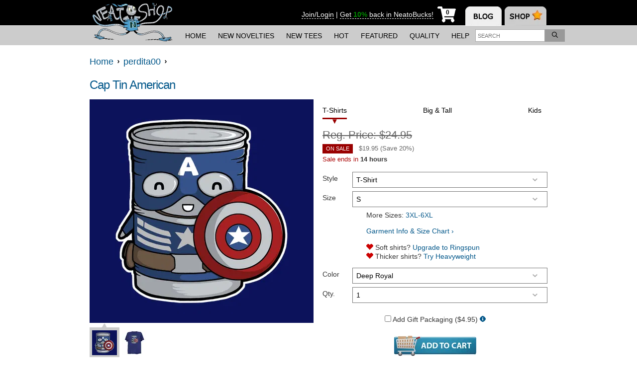

--- FILE ---
content_type: text/css
request_url: https://static.neatoshop.com/core/themes/neato13/style.min.css?ver=1919471048
body_size: 16433
content:
.gray-button {
  white-space: nowrap;
  border: 0;
  color: #fff;
  background: #999;
  border-radius: 3px;
  cursor: pointer;
  transition: background-color 250ms, color 250ms; }
  .gray-button:hover {
    background: #888;
    color: #eee; }

html {
  font-size: 14px;
  line-height: 1.64;
  margin: 0;
  overflow-x: hidden;
  padding: 0;
  width: 100%; }

body {
  margin: 0;
  padding: 0;
  overflow-x: hidden;
  font-family: Verdana, Arial, Helvetica, sans-serif;
  font-size: 1rem;
  line-height: 22px;
  color: #333;
  background: #fff; }

input,
select,
textarea {
  font-family: Verdana, Arial, Helvetica, sans-serif; }

input[type="submit"],
input[type="button"],
button {
  -webkit-appearance: none;
  font-family: Verdana, Arial, Helvetica, sans-serif; }

select {
  -ms-appearance: none;
  -moz-appearance: none;
  -webkit-appearance: none;
  appearance: none;
  background: transparent url("[data-uri]") no-repeat 99% center;
  outline: 0;
  padding-right: 0.75em; }

abbr {
  text-decoration: none; }

a {
  font-weight: 400;
  text-decoration: none;
  color: #333;
  color: #005689; }

a.u {
  text-decoration: underline; }

.noul a,
a.noul {
  text-decoration: none !important;
  border-bottom: 0 !important; }

/*
a:link,
a:visited
{
  color: initial;
}
*/
a:hover,
a:active {
  color: #005689; }

b {
  color: #333; }

table.bor {
  border-collapse: collapse;
  border-style: solid; }

hr {
  height: 1px;
  color: #fff;
  background-color: transparent;
  border-bottom: 1px dotted #aaa;
  width: 100%;
  border-style: none none dotted;
  margin: 0;
  padding: 0; }

p {
  margin: 1em 0; }

ul {
  padding-left: 20px; }

.rad {
  background: #e6e6e6;
  border-radius: 10px;
  -moz-border-radius: 10px;
  -webkit-border-radius: 10px;
  margin: 10px 0;
  padding: 5px; }

.smallrad {
  background: #e6e6e6;
  border-radius: 5px;
  -moz-border-radius: 5px;
  -webkit-border-radius: 5px;
  margin: 10px 0;
  padding: 5px; }

#header {
  padding-top: 140px;
  text-align: center;
  background: #fff url(images/bg-top-ccc.gif) top repeat-x; }

#header-bottom {
  max-width: 900px;
  margin: 0 auto; }

#header.checkout {
  padding-top: 140px; }

#header-links {
  background: #efefef;
  width: 880px;
  margin: 0 auto; }

#maintable {
  display: -webkit-flex;
  display: flex;
  -webkit-flex-direction: row-reverse;
  flex-direction: row-reverse;
  position: relative;
  background: #fff;
  padding-bottom: 20px;
  max-width: 920px;
  margin: 0 auto;
  box-sizing: border-box; }
  @media (max-width: 767px) {
    #maintable {
      display: block; } }
  @media (max-width: 940px) {
    #maintable {
      margin-left: 5px;
      margin-right: 5px; } }
  .page-signup #maintable {
    -webkit-flex-direction: column;
    flex-direction: column; }
    .page-signup #maintable #alert-box {
      border: 0;
      margin: 0 auto;
      max-width: 500px; }
      .page-signup #maintable #alert-box #alert-title {
        border: 0;
        font-size: 16px;
        margin-bottom: 2em; }
      .page-signup #maintable #alert-box table {
        font-size: 14px; }
  .page-product #maintable {
    display: block; }
  .page-account #maintable, .page-dropship #maintable {
    -webkit-flex-direction: row;
    flex-direction: row; }

html.mobile #maintable {
  padding-bottom: 0; }

#content {
  /*
  margin-left: 250px;
  */
  padding: 0 0 10px;
  min-height: 800px;
  -webkit-flex-grow: 1;
  flex-grow: 1;
  width: 100%; }
  @media (max-width: 767px) {
    #content {
      margin: 0 auto;
      padding: 5px 0;
      min-height: 0; } }
  @media (max-width: 599px) {
    #content {
      margin-top: 5px; } }
  @media (max-width: 599px) {
    .page-index #content {
      padding-top: 0; } }
  .page-product #content {
    display: -webkit-flex;
    display: flex; }
    .page-product #content #product-single-details {
      float: none; }
    .page-product #content #prod-rightcol {
      position: relative;
      top: auto;
      right: auto; }

html.mobile #content {
  min-height: 0; }

#content img {
  max-width: 100%;
  height: auto; }

#content.cart,
#content.checkout {
  margin-left: 0; }

.sidebar {
  width: 250px;
  min-width: 250px;
  /*
  position: absolute;
  top: 0;
  left: 0;
  */ }
  @media (max-width: 767px) {
    .sidebar {
      /*
      display: none;
      */ } }

.sidebar .panel {
  padding-left: 0;
  margin: 0px 0 10px; }

.sidebar .panel .head {
  font-weight: 700;
  font-family: Verdana, Arial, Helvetica, sans-serif;
  font-size: 12px;
  cursor: pointer; }

.sidebar .panel.fixed .head {
  cursor: auto; }

.sidebar .panel.fixed.open .head {
  font-weight: bold; }

.sidebar .panel .body {
  display: none;
  padding: 0px 0 0 0px; }

.sidebar .panel.fixed .body {
  display: block; }

.sidebar .panel b {
  display: block;
  margin-bottom: 5px; }

.sidebar .panel ul {
  padding-left: 12px;
  margin-bottom: 15px;
  list-style: none; }

.sidebar .panel ul.nomar {
  margin-bottom: 0; }

.sidebar .panel li,
.sidebar .panel li li,
.prod-whyus ul li {
  margin-bottom: 0px;
  padding-left: 0px;
  list-style-image: url(images/li-arrow.png); }

.sidebar .panel li ul li {
  list-style-image: url(images/li-arrow-sub.png); }

.sidebar .panel a {
  font-weight: 400;
  text-decoration: none; }

.sidebar .panel strong a {
  font-weight: bold; }

.sidebar .panel .ulink a {
  border-bottom: 1px dotted;
  text-decoration: none; }

.sidebar .panel .ulink a:hover {
  border-bottom: 1px solid; }

.sidebar .panel .member-panel-box {
  width: 75%; }

#alert-box {
  margin: 1.5em;
  font-size: 1.25em;
  background: #fff;
  border: 1px solid #ccc;
  padding: 15px;
  border-radius: 5px;
  -moz-border-radius: 5px;
  -webkit-border-radius: 5px; }

#alert-box #alert-title {
  font-weight: bold;
  font-size: 1.15em;
  border-bottom: 1px solid #000;
  margin-bottom: 1em; }

#alert-box .small,
#alert-box small {
  margin-top: 5px;
  font-size: 0.75em; }

ul.three-panel {
  list-style: none;
  margin: 0;
  padding: 0; }

ul.three-panel li {
  display: inline-block;
  vertical-align: top;
  width: 30%;
  margin: 0 1% 1%; }

ul.three-panel li img {
  width: 100%;
  height: auto; }

ul.three-panel.imagecentric li {
  margin-bottom: 5%;
  text-align: center; }

h1 {
  font-size: 16px;
  font-weight: 700;
  color: #333; }

#sidebar-search {
  margin-left: -25px;
  margin-bottom: 15px; }

#sidebar-search input {
  font-size: 1.25em;
  padding: 5px; }

#sidebar-search input[type=submit] {
  padding: 0 5px; }

table.c {
  margin-left: auto;
  margin-right: auto; }

.warning {
  font-weight: 500;
  color: #c90; }

.success {
  font-weight: 500;
  color: #080; }

.error {
  font-size: 1.1em;
  font-weight: 700;
  color: #d00; }

.hid {
  display: none; }

.gray, .grey {
  color: #aaa; }

table.ba td {
  border: 1px solid #bbb; }

tr.bb td, tr.bb th, div.bb, td.bb, th.bb {
  border-bottom: 1px solid #bbb; }

tr.bl td, tr.bl th, div.bl, td.bl, th.bl {
  border-left: 1px solid #bbb; }

tr.br td, tr.br th, div.br, td.br, th.br {
  border-right: 1px solid #bbb; }

tr.bt td, tr.bt th, div.bt, td.bt, th.bt {
  border-top: 1px solid #bbb; }

.padb, tr.padb td {
  padding-bottom: 5px; }

.padt, tr.padt td {
  padding-top: 5px; }

.padl, tr.padl td {
  padding-left: 5px; }

.padr, tr.padr td {
  padding-right: 5px; }

.padv, tr.padv td {
  padding-top: 5px;
  padding-bottom: 5px; }

.padh, tr.padh td {
  padding-left: 5px;
  padding-right: 5px; }

tr.lopad td {
  padding: 2px; }

.mar {
  margin: 5px; }

.marb {
  margin-bottom: 5px; }

.mart {
  margin-top: 5px; }

.marl {
  margin-left: 5px; }

.marr {
  margin-right: 5px; }

.marv {
  margin-top: 5px;
  margin-bottom: 5px; }

.marh {
  margin-left: 5px;
  margin-right: 5px; }

tr.lolite, td.lolite, th.lolite {
  background: #ddd; }

tr.nolote, td.nolite, th.nolite {
  background: transparent; }

.fl {
  float: left; }

.fr {
  float: right; }

.cl {
  clear: left; }

.cr {
  clear: right; }

.cb {
  clear: both; }

.trans {
  background-color: transparent; }

.pager, .pager * {
  text-align: center;
  vertical-align: middle;
  padding: 5px 0; }

.curpagenum {
  background: #ddd;
  font-size: 1.5em;
  margin: 0 5px;
  padding: 5px; }

.treebox {
  border: 1px solid #aaa;
  background: #fff;
  max-height: 300px;
  overflow: auto;
  padding: 10px; }

img.label-img {
  max-width: 90px;
  max-height: 65px; }

.toggler:hover {
  cursor: pointer; }

.dragging {
  background: #ffc !important; }

th.dragheader {
  background: url(/i/updown.png) no-repeat center;
  width: 15px;
  min-width: 15px; }

td.draghandle {
  cursor: move;
  background: url(/i/handle.png) no-repeat center;
  width: 15px;
  min-width: 15px;
  min-height: 15px; }

td.draghandle.loading {
  background-image: url(/i/loading.gif); }

table input {
  font-size: 1em; }

table input.bigger {
  font-size: 1.15em; }

.prod-full-img {
  width: 450px;
  min-width: 295px;
  background: no-repeat;
  max-width: 100%; }

.prod-excerpt {
  line-height: 1.5em;
  background: #e8e8e8;
  width: 450px;
  margin: 10px 0; }

.prod-excerpt ul {
  padding-left: 12px; }

.prod-excerpt li {
  margin-bottom: 3px;
  padding-left: 0px;
  list-style-image: url(images/li-arrow.png); }

.prod-excerpt form td {
  padding-bottom: 10px; }

.prod-excerpt form select {
  width: 100%; }

.prod-excerpt form textarea {
  -moz-box-sizing: border-box;
  -webkit-box-sizing: border-box;
  box-sizing: border-box;
  width: 100%;
  height: 75px;
  resize: vertical;
  background: #fff;
  font-size: 1em;
  font-family: helvetica,arial,sans-serif;
  color: #000; }

.prod-excerpt form .note-note {
  text-align: right;
  font-size: 0.9em; }

.prod-excerpt form .note-note .r {
  color: #999; }

.prod-excerpt form input[type=submit] {
  font-size: 11px;
  margin-left: 5px;
  padding: 0 5px; }

.prod-excerpt a {
  font-weight: 400; }

.prod-excerpt b a {
  font-weight: 800; }

.prod-labels {
  margin-bottom: 10px; }

.prod-label-imgs img {
  margin: 0 5px 5px 0; }

.prod-tags {
  margin: 10px 0 20px; }

.prod-whyus ul {
  padding-left: 12px; }

.prod-whyus {
  background: #e8e8e8;
  padding: 5px;
  width: 590px; }

#wishlistmsg {
  width: 580px;
  text-align: center; }

.prod-share {
  color: #777;
  background: #e8e8e8;
  width: 580px;
  padding: 15px 10px; }

.prod-share a {
  text-decoration: none;
  margin: 0 3px; }

#emailform input[type=text] {
  width: 400px;
  font-size: 1.25em;
  padding: 3px; }

#emailform textarea {
  width: 400px;
  font-size: 1.3em;
  padding: 3px; }

#emailform b {
  display: block;
  margin-top: 15px; }

#emailform input[name=captcha] {
  width: 70px; }

#emailform input[name=submit] {
  font-size: 1.25em;
  padding: 0 15px; }

#prod-related {
  width: 615px;
  margin-top: 15px; }

#prod-related a img {
  text-decoration: none;
  border: 0; }

#content ul.prod-list {
  list-style: none;
  margin: 0;
  padding: 0; }

#content ul.prod-list li {
  vertical-align: top;
  display: inline-block;
  padding: 10px 0; }

#content ul.prod-list li a {
  text-align: left; }

#content ul.prod-list li.outofstock, #content ul.prod-list li.outofstock a {
  color: #666; }

.sidebar ul.prod-list li.text {
  text-align: left;
  padding-left: 10px; }

.prod-list li {
  overflow: hidden; }

@media (max-width: 480px) {
  .prod-list li {
    width: 48% !important; } }
.prod-list li a {
  width: 100% !important; }

.prod-list li a > span > img {
  width: 100%;
  border: 2px solid #fff;
  border-top: 0;
  border-bottom: 0; }

.prod-list li a > span > img.prod-img-badge {
  width: auto;
  border: 0; }

.sorter {
  text-align: right;
  margin-bottom: 10px; }

legend {
  margin-left: 10px;
  font-weight: 700;
  color: #333;
  padding: 0 10px; }

fieldset {
  -moz-border-radius: 5px;
  -webkit-border-radius: 5px;
  border-radius: 5px;
  border: 1px solid #bbb;
  margin: 15px 0; }

fieldset th.radtop {
  -moz-border-radius-topleft: 5px;
  -moz-border-radius-topright: 5px;
  -webkit-border-top-left-radius: 5px;
  -webkit-border-top-right-radius: 5px;
  border-top-left-radius: 5px;
  border-top-right-radius: 5px; }

.catg-crumb {
  margin-bottom: 20px; }

.catg-desc {
  margin: 10px 0 20px; }

.catg-subs li {
  padding-left: 5px;
  list-style-image: url(images/li-arrow.png);
  margin: 6px 0; }
  @media (max-width: 599px) {
    .catg-subs li {
      line-height: 2;
      padding: 3px 0; } }

.tall div {
  padding-top: 4px; }

ul.tall li {
  padding-top: 7px; }

#paid {
  padding-top: 0px;
  padding-left: 70px;
  margin: 0 70px 0 20px; }

a.oexpand {
  font-size: 1.3em;
  text-decoration: none; }

.hideover {
  overflow: hidden; }

.neg {
  color: #e00; }

.scroll {
  max-height: 200px;
  overflow: auto; }

.black, .bt.black, .br.black, .bb.black, .bl.black {
  border-color: #000; }

.bgray, .bt.bgray, .br.bgray, .bb.bgray, .bl.bgray {
  border-color: #C4C4C4; }

.solid {
  border-style: solid;
  border-width: 1px; }

.dotted {
  border-style: dotted;
  border-width: 1px; }

.bb.dbl {
  border-style: double; }

.justify {
  text-align: justify; }

.bigger {
  font-size: 1.1em; }

.halfwide {
  width: 50%; }

.caro-thumb {
  float: left;
  width: 69px;
  height: 68px;
  padding: 17px 0 0 6px; }

.caro-thumb.cur {
  background: url(index/images/carousel/cur-img.png) no-repeat; }

#caro-main {
  width: 450px;
  height: 400px;
  min-width: 450px;
  min-height: 400px; }

.panel .cartbody .marl {
  margin-left: 8px; }

.printonly {
  visibility: hidden;
  display: none; }

.mono {
  font-family: "Courier New",Courier,monospace; }

form.checkout input,
form.checkout select {
  font-size: 1.25em; }

.phone-bubble {
  margin-bottom: 20px;
  width: 450px;
  height: 102px; }

.phone-bubble * {
  color: #fff !important; }

.phone-bubble-body {
  padding: 15px 0 0 135px; }

.phone-bubble-body h1 {
  font-weight: 700;
  font-size: 1.75em; }

td, tr.top, tr.top *, td.top, td.top *, .top * {
  vertical-align: top; }

a img, .sidebar .panel a.thumb:hover, tr.bn td, tr.bn th {
  border: 0; }

#header-tabimg, tr.bot, tr.bot*, td.bot, td.bot *, .bot * {
  vertical-align: bottom; }

#header-bannerad, table.nopad td, .nopad, tr.nopad, td.nopad, th.nopad {
  padding: 0; }

h1 a, .catg-subs a {
  text-decoration: none; }

.strong, .sidebar .panel .strong a, .sidebar ul.prod-list li.text a, .sorter a.cur {
  font-weight: 700; }

.c {
  text-align: center; }

.l {
  text-align: left; }

.r {
  text-align: right; }

.small, .small.success, .small.error {
  font-size: .9em; }

table.pad td, .pad, tr.pad td, tr.pad th, tr.bb th, tr.bt th {
  padding: 5px; }

table.nopad td {
  padding: 0; }

tr.pad td.pad, fieldset.pad, fieldset.catg-subs {
  padding: 10px; }

tr.hilite, td.hilite, th.hilite, .toggler {
  background: #bbb; }

b.hilite, tr.yellow, td.yellow, th.yellow {
  background: #ffa; }

.catg-img-large, .prod-img-large {
  max-width: 500px; }

.catg-img-med, .prod-img-med {
  max-width: 150px;
  max-height: 150px; }

.catg-img-small, .prod-img-small {
  max-width: 50px;
  max-height: 50px; }

tr.mid, tr.mid *, td.mid, td.mid *, .mid *, .prod-share img {
  vertical-align: middle; }

.prod-share img.marl {
  margin-left: 10px; }

.prod-excerpt p, #content ul.prod-list, fieldset.nomar, .nomar {
  margin: 0; }

.prod-excerpt ul, fieldset.pad legend, fieldset.catg-subs legend {
  margin-left: 0; }

.breadcrumb a {
  font-size: 1.25rem;
  font-weight: 400;
  text-decoration: none; }

.breadcrumb > * {
  vertical-align: middle; }

.phone-bubble a, .static-theme a {
  font-weight: 400;
  text-decoration: underline; }

a img:hover {
  border: 0; }

#loginform {
  width: 500px;
  margin: 0 auto; }

#loginform h1 {
  margin-top: 10px; }

#loginform .or-sep {
  margin-top: -20px; }

#loginform #login-fields label {
  display: block;
  margin: 10px 0; }

#loginform #login-fields label span,
#loginform #login-fields .indent {
  display: inline-block;
  width: 100px; }

#loginform #login-fields input {
  width: 200px;
  font-size: 13px;
  -webkit-box-sizing: border-box;
  -moz-box-sizing: border-box;
  box-sizing: border-box; }

#loginform #login-fields {
  margin: 0 auto;
  width: 320px; }

#loginform #login-fields #submit,
#loginform #login-fields #cancel {
  width: auto;
  border: 1px solid #AAAAAA;
  border-radius: 3px 3px 3px 3px;
  cursor: pointer;
  padding: 5px; }

#paid #loginform {
  width: auto; }

#prod-shares > *, #prod-shares iframe {
  vertical-align: top !important; }

#prod-shares .moveup {
  display: inline-block;
  margin-top: -4px; }

#prod-shares a {
  color: #333; }

.dynshow {
  display: none; }

a, a.icon-outer:hover {
  border-bottom: 1px dotted transparent; }

a:hover {
  /*
  border-bottom: 1px dotted
  */ }

a.no-bb,
a.nobb,
a.no-bb:hover,
a.nobb:hover {
  border-bottom: 0 !important; }

.m, .m-child * {
  vertical-align: middle; }

.sidebar .panel .head span {
  color: #333;
  vertical-align: middle;
  text-transform: uppercase; }

.sidebar .panel .body ul li a {
  color: #333; }

.sidebar .panel .body .sep {
  display: none; }

.sidebar.fixed .panel .body.open .sep,
.sidebar .panel .body .sep {
  display: block; }

/**
 * PAGE-WIDE
 */
#page-header-inner,
#page {
  max-width: 920px;
  margin: 0 auto; }

/**
 * HEADER
 */
#header-outer {
  width: 100%;
  font-size: 14px; }

#page-header {
  background: #000;
  font-family: verdana,helvetica,arial,sans-serif;
  height: 51px;
  padding: 0 1rem;
  position: relative;
  z-index: 101; }

#page-header a {
  border-bottom: 0; }

#page-header-inner {
  position: relative;
  height: 51px;
  color: #fff;
  margin: 0 auto;
  min-width: 295px; }

#page-header-searchrow form {
  display: -webkit-flex;
  display: flex;
  border-top: 1px solid #fff;
  padding-top: 0.5em;
  padding-bottom: 0.5em; }

@media (max-width: 599px) {
  #page-header {
    padding-left: 0.25em;
    padding-right: 0.25em; } }
#page-header-searchrow button {
  color: #fff;
  background: #999;
  border: 0;
  border-radius: 4px;
  padding: 6px 20px 5px;
  font-size: 15px;
  height: 40px;
  margin-left: 0.5em;
  -ms-box-sizing: content-box;
  -moz-box-sizing: content-box;
  -webkit-box-sizing: content-box;
  box-sizing: content-box;
  display: -webkit-inline-flex;
  display: inline-flex; }

#header-logo {
  display: inline-block;
  height: 91px;
  position: absolute;
  z-index: 90; }
  @media (max-width: 500px) {
    #header-logo {
      height: 51px;
      width: 35%; } }

#header-logo a,
#header-logo a:hover {
  border: 0; }

#header-logo img {
  height: 90px;
  transition: height 600ms;
  vertical-align: middle;
  width: auto; }
  @media (max-width: 500px) {
    html.navtoggle-open #header-logo img {
      height: auto;
      width: 100%; } }

#header-logo span {
  display: none; }

#page-header-lhs {
  -webkit-align-items: flex-end;
  align-items: flex-end;
  display: -webkit-inline-flex;
  display: inline-flex;
  height: 90%; }
  #page-header-lhs a {
    color: #fff;
    font-size: 0.9rem;
    font-weight: bold;
    margin-left: 1rem;
    text-transform: uppercase; }
    @media (max-width: 400px) {
      #page-header-lhs a {
        display: none; } }
    @media (max-width: 630px) {
      #page-header-lhs a:nth-child(4) {
        display: none; } }
    @media (max-width: 500px) {
      #page-header-lhs a:nth-child(3) {
        display: none; } }

#page-header-rhs {
  float: right;
  height: 100%; }
  @media (min-width: 768px) {
    #page-header-rhs {
      margin-right: 180px; } }
  #page-header-rhs #page-header-member {
    line-height: calc(51px + 0.5rem);
    vertical-align: top; }
    @media (max-width: 767px) {
      #page-header-rhs #page-header-member {
        display: none; } }
    #page-header-rhs #page-header-member a {
      border-bottom: 1px dashed;
      color: #fff; }

#page-header-rhs > * {
  height: 100%;
  display: inline-block;
  color: #fff;
  background: transparent;
  border: 0; }

#page-header-rhs .fa {
  font-size: 30px; }

#header-searchtoggle {
  display: none;
  margin-left: 15px;
  margin-right: 15px;
  vertical-align: top; }
  #header-searchtoggle form {
    display: inline-block; }

#head-search {
  -webkit-align-items: center;
  align-items: center; }
  #head-search #head-search-form {
    display: inline-flex;
    height: 25px; }
    #head-search #head-search-form #head-search-q {
      -webkit-appearance: none;
      -moz-border-radius: 0;
      -webkit-border-radius: 0;
      border-radius: 0;
      box-sizing: border-box;
      height: 100%;
      padding: 0 0.25rem;
      width: 10rem; }
      @media (max-width: 830px) {
        #head-search #head-search-form #head-search-q {
          width: 8rem; } }
      @media (max-width: 790px) {
        #head-search #head-search-form #head-search-q {
          width: 7rem; } }
      #head-search #head-search-form #head-search-q::-webkit-input-placeholder {
        text-transform: uppercase; }
      #head-search #head-search-form #head-search-q::-moz-placeholder {
        text-transform: uppercase; }
      #head-search #head-search-form #head-search-q:-ms-input-placeholder {
        text-transform: uppercase; }
      #head-search #head-search-form #head-search-q:-moz-placeholder {
        text-transform: uppercase; }
    #head-search #head-search-form #head-search-submit {
      background: #999;
      border: 0;
      box-sizing: border-box;
      color: #fff;
      height: 100%;
      padding: 0 1rem; }
      @media (max-width: 820px) {
        #head-search #head-search-form #head-search-submit {
          padding-left: 0.5rem;
          padding-right: 0.5rem; } }

#header-searchtoggle .js-dynamic-searchinput {
  height: 50px;
  box-sizing: border-box;
  margin-top: 5px;
  font-size: 2em;
  border-width: 0;
  padding: 0;
  width: 0;
  transition: all 250ms ease-in-out; }

#header-searchtoggle.active .js-dynamic-searchinput {
  border-width: 1px;
  width: 200px;
  padding: 0 0.25em;
  font-size: 1.5rem;
  height: 2.5rem;
  margin-top: 6.5%; }

#header-searchtoggle .toggle-button {
  white-space: nowrap;
  border: 0;
  color: #fff;
  background: #999;
  border-radius: 3px;
  cursor: pointer;
  transition: background-color 250ms, color 250ms;
  line-height: 51px;
  vertical-align: top;
  padding-left: 0.5em;
  padding-right: 0.5em;
  background: transparent; }
  #header-searchtoggle .toggle-button:hover {
    background: #888;
    color: #eee; }
  #header-searchtoggle .toggle-button:hover {
    background: initial; }

#header-searchtoggle.active .toggle-button {
  white-space: nowrap;
  border: 0;
  color: #fff;
  background: #999;
  border-radius: 3px;
  cursor: pointer;
  transition: background-color 250ms, color 250ms;
  line-height: 50px;
  margin-top: 5px;
  font-size: 1.6rem;
  line-height: 2.5rem;
  margin-top: 6.5%;
  padding-top: 0;
  padding-bottom: 0; }
  #header-searchtoggle.active .toggle-button:hover {
    background: #888;
    color: #eee; }

@media (max-width: 768px) {
  #header-searchtoggle form {
    display: none; } }
@media (max-width: 599px) {
  #header-searchtoggle {
    margin-left: 10px;
    margin-right: 10px; } }
@media (max-width: 399px) {
  #header-searchtoggle {
    margin-left: 0;
    margin-right: 0; } }
#header-navtoggle {
  vertical-align: top; }
  @media (min-width: 768px) {
    #header-navtoggle {
      display: none; } }
  #header-navtoggle > span {
    line-height: 51px;
    vertical-align: middle;
    cursor: pointer; }

#header-cart {
  margin-left: 0;
  min-width: 45px;
  font-size: 20px;
  text-align: center; }
  .page-cart #header-cart {
    display: none; }
  #header-cart .shopping-cart-underlay {
    /*
    font-size: 45px;
    */
    font-size: 35px;
    position: relative;
    top: 0.5rem; }
    @media (min-width: 768px) {
      #header-cart .shopping-cart-underlay {
        top: 0.9rem; } }
    #header-cart .shopping-cart-underlay .header-cart-text {
      color: #000;
      font-family: verdana,helvetica,arial,sans-serif;
      font-size: 1rem;
      left: 0;
      margin-left: 0.25rem;
      position: absolute;
      text-align: center;
      top: 0.75rem;
      width: 100%;
      /*@include desktop {*/
      font-size: 0.85rem;
      top: 0.6rem;
      /*}*/ }

#header-cart.empty {
  cursor: default; }

#header-cart.digits-2 {
  font-size: 15px; }

#header-cart.digits-3 {
  font-size: 11px;
  line-height: 35px; }

#header-cart > span {
  line-height: 40px;
  vertical-align: top;
  text-indent: 8px; }

#header-cart * {
  color: #fff;
  vertical-align: middle; }

#header-cart .empty-text {
  display: none; }

#header-cart .nonempty-text {
  display: inline-block; }

#header-cart.empty .empty-text {
  display: inline-block; }

#header-cart.empty .nonempty-text {
  display: none; }

#header-tabs {
  overflow: hidden;
  position: absolute;
  right: 0;
  top: 0px;
  width: 165px;
  /*
  margin-left: 755px;
or
  right: -70px;
  */ }
  @media (max-width: 767px) {
    #header-tabs {
      display: none; } }
  #header-tabs img {
    height: 51px;
    margin-top: 1px;
    background: url(media/sprite.png?v=5) -108px 0 no-repeat;
    width: 163px; }

#header-outer.checkout #header-tabs img {
  width: 155px;
  background: url(media/sprite.png?v=5) -189px -1px no-repeat; }

#header-login {
  float: right;
  margin-top: 15px;
  margin-right: 175px;
  width: 500px;
  text-align: right; }

#header-login a {
  color: #fff; }

/**
 * HEADER NAVIGATION
 */
#page-nav-outer {
  background: #ccc;
  border-top: 1px solid #fff;
  box-sizing: border-box;
  height: 40px;
  position: relative;
  text-align: center;
  width: 100%; }
  @media (min-width: 768px) {
    #page-nav-outer {
      background: #ccc; } }
  @media (max-width: 767px) {
    #page-nav-outer {
      margin: 0;
      font-size: 1rem; } }
  #page-nav-outer #page-nav-desktop {
    box-sizing: border-box;
    display: -webkit-flex;
    display: inline-flex;
    height: 100%;
    -webkit-justify-content: space-between;
    justify-content: space-between;
    padding-left: 180px;
    width: 920px; }
    @media (max-width: 950px) {
      #page-nav-outer #page-nav-desktop {
        width: calc(100% - 1rem); } }
    @media (max-width: 767px) {
      #page-nav-outer #page-nav-desktop {
        display: none; } }
    #page-nav-outer #page-nav-desktop > * {
      display: inline-flex; }
    #page-nav-outer #page-nav-desktop .page-subnav {
      height: 100%;
      list-style: none;
      margin: 0;
      padding: 0; }
      @media (max-width: 860px) {
        #page-nav-outer #page-nav-desktop .page-subnav {
          font-size: 0.9rem; } }
      @media (max-width: 825px) {
        #page-nav-outer #page-nav-desktop .page-subnav {
          font-size: 0.9rem; } }
      #page-nav-outer #page-nav-desktop .page-subnav .page-subnav-item {
        display: inline-block; }
        #page-nav-outer #page-nav-desktop .page-subnav .page-subnav-item a {
          color: #000;
          display: inline-block;
          line-height: 40px;
          padding: 0 12px;
          text-transform: uppercase; }
  #page-nav-outer #page-nav {
    z-index: 100;
    position: absolute;
    margin-top: -200vh;
    right: 0;
    width: 300px;
    min-height: 300px;
    background: #000;
    color: #fff;
    box-shadow: 0 5px 10px 0 rgba(0, 0, 0, 0.3);
    transition: margin-top 300ms ease-in-out; }
    @media (min-width: 768px) {
      #page-nav-outer #page-nav {
        display: none; } }
    #page-nav-outer #page-nav.active {
      margin-top: -1px; }
    #page-nav-outer #page-nav a {
      color: #aaa; }
    #page-nav-outer #page-nav #page-nav-inner {
      /*
      border-top: 1px solid #ccc;
      */
      padding-top: 0.5em;
      margin: 0.25em 1em 0.5em; }
      @media (max-width: 599px) {
        #page-nav-outer #page-nav #page-nav-inner {
          border-top: 0; } }
    #page-nav-outer #page-nav .headnavsearch form {
      display: -webkit-flex;
      display: flex;
      padding-bottom: 0.5em; }
      #page-nav-outer #page-nav .headnavsearch form .headnavsearch-input {
        font-family: verdana,helvetica,arial,sans-serif;
        outline-color: #005689;
        font-size: 1.2rem;
        padding: 6px 10px 5px;
        margin-right: 0.25em;
        border: 0;
        display: -webkit-inline-flex;
        display: inline-flex;
        -webkit-flex-grow: 1;
        flex-grow: 1; }
        @media (max-width: 767px) {
          #page-nav-outer #page-nav .headnavsearch form .headnavsearch-input {
            font-size: 1rem; } }
      #page-nav-outer #page-nav .headnavsearch form button {
        white-space: nowrap;
        border: 0;
        color: #fff;
        background: #999;
        border-radius: 3px;
        cursor: pointer;
        transition: background-color 250ms, color 250ms;
        display: -webkit-inline-flex;
        display: inline-flex;
        padding-left: 10px;
        padding-right: 10px; }
        #page-nav-outer #page-nav .headnavsearch form button:hover {
          background: #888;
          color: #eee; }
    @media (min-width: 768px) {
      #page-nav-outer #page-nav .js-headnavsearch {
        display: none; } }
    #page-nav-outer #page-nav .nav-intro {
      text-align: center;
      line-height: 4; }
    #page-nav-outer #page-nav .page-nav-items {
      list-style: none;
      margin: 0;
      padding: 0; }
      #page-nav-outer #page-nav .page-nav-items .page-nav-item {
        display: block; }
        #page-nav-outer #page-nav .page-nav-items .page-nav-item .block-link {
          display: block;
          color: #fff;
          padding: 0.75em 0;
          border-bottom: 1px solid #333; }
          @media (max-width: 767px) {
            #page-nav-outer #page-nav .page-nav-items .page-nav-item .block-link {
              padding: 0.5em 0; } }
        #page-nav-outer #page-nav .page-nav-items .page-nav-item:last-child .block-link {
          border-bottom: 0; }
    #page-nav-outer #page-nav .nav-section-header {
      display: block;
      font-weight: 400;
      font-size: 1.15rem;
      margin-top: 1rem;
      line-height: 2; }
      @media (max-width: 767px) {
        #page-nav-outer #page-nav .nav-section-header {
          font-weight: bold;
          margin-top: 1.3rem; } }
      #page-nav-outer #page-nav .nav-section-header + .page-nav-items {
        margin-left: 1rem; }

/**
 * SPRITES
 */
span.icon, a.icon, input.icon {
  display: inline-block;
  background-image: url(media/sprite.png?v=5);
  background-repeat: no-repeat;
  vertical-align: middle; }

.icon.nav-arrow {
  width: 10px;
  height: 5px; }

.icon.nav-arrow.down {
  background-position: -1px -32px; }

.icon.nav-arrow.up {
  background-position: -1px -37px; }

span.icon.arrow-sm-circle-r {
  width: 12px;
  height: 12px;
  background-position: -40px -32px; }

span.icon.arrow-lg-circle-r {
  width: 16px;
  height: 16px;
  background-position: -12px -30px; }

span.icon.circle-x {
  width: 12px;
  height: 12px;
  background-position: -93px -32px; }

span.icon.post-neighbor {
  height: 22px;
  width: 22px; }

span.icon.post-neighbor.prev {
  background-position: 0 -98px; }

span.icon.post-neighbor.next {
  background-position: -23px -98px; }

span.icon.email-big {
  width: 20px;
  height: 22px;
  background-position: -46px -98px; }

span.icon.commauth {
  width: 13px;
  height: 13px; }

span.icon.commauth.commauth-author {
  background-position: -345px -71px; }

span.icon.commauth.commauth-admin {
  background-position: -358px -71px; }

span.icon.commauth.commauth-moderator {
  background-position: -371px -71px; }

span.icon.circle-or {
  width: 42px;
  height: 42px;
  background-position: -71px -98px; }

span.icon.comm-private {
  width: 13px;
  height: 13px;
  background-position: -397px -71px; }

.icon.search-btn {
  width: 27px;
  height: 25px;
  background-position: 0 -140px; }

.icon.search-btn:hover {
  width: 27px;
  height: 25px;
  background-position: 0 -165px; }

.icon.search-btn:active {
  width: 27px;
  height: 25px;
  background-position: 0 -190px; }

.icon.circle-arrow {
  width: 29px;
  height: 29px; }

.icon.circle-arrow.left.lg {
  background-position: -406px -1px; }

.icon.circle-arrow.right.lg {
  background-position: -435px -1px; }

.icon.circle-arrow.left.dg {
  background-position: -406px -30px; }

.icon.circle-arrow.right.dg {
  background-position: -435px -30px; }

.icon.circle-arrow.up.lg {
  background-position: -27px -140px; }

.icon.circle-arrow.up.lg:hover,
.icon.circle-arrow.up.dg {
  background-position: -56px -140px; }

.icon.circle-arrow.down.lg {
  background-position: -27px -169px; }

.icon.circle-arrow.down.lg:hover,
.icon.circle-arrow.down.dg {
  background-position: -56px -169px; }

.icon.footer-fb {
  width: 34px;
  height: 35px;
  background-position: 0 -215px; }

.icon.footer-tw {
  width: 34px;
  height: 31px;
  background-position: 0 -250px; }

.icon.footer-pt {
  width: 34px;
  height: 32px;
  background-position: 0 -282px; }

.icon.footer-ig {
  width: 34px;
  height: 35px;
  background-position: -34px -215px; }

.icon.footer-gp {
  width: 34px;
  height: 35px;
  background-position: -34px -250px; }

.icon.footer-flp {
  width: 34px;
  height: 34px;
  background-position: 0 -316px; }

.icon.footer-rss {
  width: 34px;
  height: 30px;
  background-position: 0 -351px; }

.icon.prev-arrow {
  width: 22px;
  height: 23px;
  background-position: 0 -97px; }

.icon.next-arrow {
  width: 22px;
  height: 23px;
  background-position: -23px -97px; }

input[type="text"],
input[type="url"],
input[type="email"],
input[type="search"],
input[type="password"],
input[type="tel"],
textarea {
  border: 1px solid #AAA;
  padding: 3px 4px;
  font-size: 11px;
  background: #fff;
  color: #222; }

input[type=search] {
  -webkit-appearance: textfield;
  box-sizing: content-box; }

input::-webkit-placeholder {
  color: #999; }

input:-moz-placeholder {
  color: #999; }

.placeholder {
  color: #999; }

/**
 * ROTATOR / CAROUSEL
 */
.neato-rotator {
  position: relative;
  width: 670px; }

.neato-rotator .neato-rotator-prev,
.neato-rotator .neato-rotator-next {
  z-index: 1000;
  position: absolute;
  top: 40%; }

.neato-rotator .neato-rotator-prev {
  left: -15px;
  display: none; }

.neato-rotator .neato-rotator-prev:hover .icon {
  background-position: -406px -30px; }

.neato-rotator .neato-rotator-next {
  right: -15px; }

.neato-rotator .neato-rotator-next:hover .icon {
  background-position: -435px -30px; }

.neato-rotator-viewport {
  overflow: hidden;
  position: relative; }

.neato-rotator-viewport .neato-rotator-elements {
  width: 10000px;
  white-space: nowrap;
  position: absolute;
  left: 0;
  top: 0; }

.neato-rotator-viewport .neato-rotator-elements ul {
  display: block;
  list-style: none;
  margin: 0;
  padding: 0; }

.neato-rotator-viewport .neato-rotator-elements ul li {
  vertical-align: top;
  display: inline-block;
  white-space: normal; }

/* INDEX ROTATOR */
#index-rotator {
  margin-bottom: 20px; }

#index-rotator .neato-rotator-viewport {
  height: 105px; }

#index-rotator.neato-rotator li {
  width: 160px;
  height: 105px; }

#index-rotator.neato-rotator li.gap-r {
  margin-right: 10px; }

#index-rotator.neato-rotator li img {
  width: 160px;
  height: 105px; }

/* PRODLIST ROTATOR */
#prod-related .prodlist-rotator.neato-rotator {
  width: 615px; }

.prodlist-rotator .neato-rotator-viewport {
  height: 250px; }

.prodlist-rotator.neato-rotator li {
  width: 150px;
  height: 250px;
  text-align: center; }

.prodlist-rotator.neato-rotator li.gap-r {
  margin-right: 5px; }

#prod-related .neato-rotator-prev,
#prod-related .neato-rotator-next {
  top: 27%; }

/**
 * FOOTER
 */
#footer {
  position: relative;
  color: #fff;
  background: #000;
  clear: both;
  margin-top: 30px;
  font-size: 12px;
  line-height: 18px;
  padding-bottom: 15px;
  font-family: verdana,helvetica,arial,sans-serif; }
  @media (max-width: 599px) {
    #footer {
      padding-bottom: 25px; } }
  .page-cart #footer {
    display: none; }

.footer-robot {
  position: absolute;
  left: 50%;
  max-width: 90%;
  -moz-transform: translateX(-50%) translateY(-25px);
  -webkit-transform: translateX(-50%) translateY(-25px);
  transform: translateX(-50%) translateY(-25px); }

.footer-social-links {
  list-style: none;
  margin: 0;
  padding: 0;
  text-align: center;
  padding-top: 150px; }
  .footer-social-links .footer-social-link {
    display: inline-block;
    margin: 0 1rem; }
    @media (max-width: 599px) {
      .footer-social-links .footer-social-link {
        margin: 0 0.5rem; } }

.footer-nav-links {
  list-style: none;
  margin: 0;
  padding: 0;
  text-align: center;
  padding-top: 50px; }
  .footer-nav-links .footer-nav-link {
    display: inline-block; }
    .footer-nav-links .footer-nav-link::after {
      content: " | "; }
    .footer-nav-links .footer-nav-link:last-child::after {
      content: ""; }

#footer h1 {
  color: #fff; }

#footer a {
  color: #fff;
  border-bottom: 1px dotted transparent; }

#footer a:hover {
  border-bottom: 1px dotted; }

#footer-inner {
  width: 1000px;
  margin: 0 auto; }

#footer header strong {
  font-size: 13px;
  text-transform: uppercase;
  margin-bottom: 5px; }

#footer .col-1 {
  width: 265px;
  margin-right: 50px; }

#footer .col-1 img {
  margin-top: -25px;
  margin-left: -50px; }

#footer .col-1 p {
  margin: 30px 0 0 0; }

#footer .col-2 {
  margin: 30px 50px 0 0; }

#footer .col-3 {
  margin: 30px 50px 0 0; }

#footer .col-4 {
  margin-top: 30px; }

#footer .col-4 ul,
#footer .col-4 ul li {
  padding-left: 0;
  list-style: none;
  background: none; }

#footer .col-4 a span {
  border-bottom: 1px dotted transparent; }

#footer .col-4 a:hover span {
  border-bottom: 1px dotted; }

#footer .col-4 a,
#footer .col-4 a:hover,
#footer .col-4 a .icon,
#footer .col-4 a:hover .icon {
  border: 0 !important; }

#footer .col-4 .icon {
  margin: 5px 5px 5px 0; }

/**
 * NAVBAR
 */
.icon.arrow-down-small {
  width: 10px;
  height: 5px;
  background-image: url(media/sprite.png?v=5);
  background-repeat: no-repeat;
  background-position: -1px -32px; }

ul#navbar .dropdown-trigger:hover .icon.arrow-down-small {
  background-position: -1px -37px; }

ul#navbar > li > a {
  padding: 0 6px; }

#navbar {
  list-style: none; }

#navbar > li {
  height: 40px; }

#navbar > li > a {
  white-space: nowrap; }

#navbar .dropdown {
  display: none;
  position: absolute;
  margin-top: 7px;
  background: #fafafa;
  border: 2px solid #ccc;
  padding: 0px;
  padding-left: 0;
  z-index: 100; }

#navbar .dropdown-trigger {
  cursor: default; }

#navbar .dropdown-trigger:hover .dropdown {
  display: block; }

#navbar .dropdown ul {
  list-style-type: none;
  display: inline-block;
  float: left;
  margin: 0 0 0 5px;
  padding: 0; }

#navbar .dropdown ul li {
  display: block;
  /*
  border-bottom: 1px solid #aaa;  
  */
  margin: 0;
  padding: 0; }

/* would use :last-child but IE doesn't recognize it */
#navbar .dropdown ul li.last {
  border: 0; }

#navbar .dropdown ul li a {
  display: block;
  min-width: 100px;
  padding: 3px 5px 3px 0px;
  margin: 1px 0;
  font-weight: normal;
  font-size: 0.9em;
  line-height: 2;
  border: 0;
  text-align: left;
  text-transform: none; }

#navbar .dropdown ul li a .bull {
  color: #aaa; }

ul#navbar .dropdown-trigger.hover .icon.arrow-down-small {
  background-position: -1px -37px; }

#navbar .dropdown-trigger.hover .dropdown {
  display: block; }

fieldset.catg-subs {
  border: 0;
  margin: 0;
  padding: 0; }

fieldset.catg-subs legend {
  padding: 0; }

fieldset.catg-subs ul {
  padding-left: 10px; }

fieldset.catg-subs li {
  margin: 0; }

#content.product-single {
  min-height: 900px; }

#content.product-single h1 {
  margin: 1em 0; }

#prod-rightcol {
  background: #fff;
  /*
  position: absolute;
  top: 20px;
  right: 0;

  width: 30%;
  */
  width: 100%;
  padding-left: 1rem;
  -o-box-sizing: border-box;
  -moz-box-sizing: border-box;
  -webkit-box-sizing: border-box;
  box-sizing: border-box; }

#prod-rightcol .desc > p {
  margin-top: 0; }

#prod-rightcol .desc {
  line-height: 22px; }

#prod-rightcol h1 {
  margin: 0; }

#prod-rightcol h1 {
  font-size: 12px; }

#prod-rightcol .price {
  font-weight: 400;
  font-size: 1.571rem;
  margin: 1.5rem 0 0.5rem;
  color: #666; }
  @media (max-width: 767px) {
    #prod-rightcol .price {
      text-align: center; } }

#prod-rightcol table tr td {
  padding: 2px 0; }

#prod-rightcol #prod-shares {
  margin: 15px 0;
  padding: 25px 0;
  border: 1px dotted #aaa;
  border-left: 0;
  border-right: 0;
  white-space: nowrap;
  overflow: visible;
  -o-box-sizing: border-box;
  -moz-box-sizing: border-box;
  -webkit-box-sizing: border-box;
  box-sizing: border-box; }

#prod-rightcol .prod-artistlink strong {
  font-size: 1.25em; }

#prod-rightcol .prod-morelinks {
  margin-bottom: 15px; }

#prod-rightcol .prod-morelinks ul {
  list-style: none;
  padding-left: 0;
  margin-bottom: 15px; }

#prod-rightcol .prod-morelinks ul li * {
  vertical-align: middle; }

.prod-excerpt {
  background: #fff;
  font-size: 1rem;
  line-height: 1.642857142857143;
  text-align: left !important; }

#prod-rightcol #wishlistmsg {
  width: auto; }

.prod-whyus {
  background: #fff;
  text-align: left !important; }

.catg-artist-header {
  margin: 15px 0 30px; }

.catg-artist-header ul {
  list-style: none;
  display: table-row;
  text-align: center; }

.catg-artist-header ul li {
  display: table-cell;
  width: 1%;
  padding: 5px 10px; }

.catg-artist-header ul li a {
  color: #000; }

.catg-artist-header ul li a.active {
  font-weight: bold; }

.prod-gal-small a {
  border-bottom: 0 !important; }

.prod-gal-small {
  display: inline-block;
  width: 60px;
  height: 69px; }

.prod-gal-small.cur {
  text-align: left;
  background: url(product/images/cur-img-up.png) no-repeat; }

.prod-gal-small img {
  margin-top: 14px;
  margin-left: 5px; }

.prod-gal-small a {
  border-bottom: 0 !important; }

.prod-gal-small {
  float: left;
  width: 60px;
  height: 69px; }

.prod-gal-small.cur {
  background: url(product/images/cur-img-up.png) no-repeat; }

.prod-gal-small img {
  margin-top: 14px;
  margin-left: 5px;
  margin-right: 5px; }

.catg-img-large, .prod-img-large {
  max-width: 500px; }

.catg-img-med, .prod-img-med {
  max-width: 150px;
  max-height: 150px; }

.catg-img-small, .prod-img-small {
  max-width: 50px;
  max-height: 50px; }

tr.mid, tr.mid *, td.mid, td.mid *, .mid *, .prod-share img {
  vertical-align: middle; }

.prod-share img.marl {
  margin-left: 10px; }

.prod-excerpt p, #content ul.prod-list, fieldset.nomar, .nomar {
  margin: 0; }

.prod-excerpt ul, fieldset.pad legend, fieldset.catg-subs legend {
  margin-left: 0; }

.phone-bubble a,
.static-theme a {
  font-weight: 400;
  text-decoration: underline; }

#prod-img-thumb-outer {
  position: relative; }

#prod-img-thumb-outer .prodthumb-pager {
  position: absolute;
  /*
  left: 24px;
  */ }

#prod-img-thumb-outer #prodimg-prev {
  top: 25px;
  left: -20px; }

#prod-img-thumb-outer #prodimg-prev.none {
  display: none; }

#prod-img-thumb-outer #prodimg-next {
  bottom: 15px;
  right: 0; }

#prod-img-thumb-outer #prodimg-next.none {
  display: none; }

#prod-img-thumb-viewport {
  width: 450px;
  height: 69px;
  overflow: hidden; }

#prod-img-thumb-inner {
  margin-top: 0;
  text-align: center; }

.prod-tags > * {
  vertical-align: middle; }

#header-shipinfo {
  position: absolute;
  top: 17px;
  margin-left: 20px; }

#header-shipinfo a {
  font-weight: bold;
  color: #fff;
  font-size: 0.9em; }

#header-member {
  position: absolute;
  top: 17px;
  margin-left: 175px;
  width: 305px;
  text-align: left; }

#header-member a {
  color: #fff; }

.imprintables-main-image.tiny img,
.imprintables-main-image.thumb img,
.imprintables-flat-image.tiny img,
.imprintables-flat-image.thumb img {
  image-rendering: optimizeQuality;
  -ms-interpolation-mode: bicubic; }

.imprintables-flat-image.thumb {
  width: 150px;
  height: 150px;
  display: inline-block;
  text-align: center;
  background: #000; }

.imprintables-flat-image.thumb img {
  margin: 2% auto 0;
  max-width: 96%;
  height: auto; }

.imprintables-main-image.full {
  display: block;
  width: 450px;
  height: auto;
  max-width: 100%; }

.imprintables-main-image.full img {
  width: 450px;
  height: 450px; }

.imprintables-main-image.tiny {
  display: block;
  width: 50px;
  height: 50px;
  margin: 15px 5px; }

.imprintables-main-image.tiny img {
  width: 50px;
  height: 50px;
  margin: 0; }

.imprintables-flat-image.tiny {
  display: block;
  width: 50px;
  height: 50px;
  margin: 15px 5px; }

.imprintables-flat-image.tiny img {
  height: 25px;
  width: auto;
  margin: 10px 0 0 16px; }

.cart-prod-image-container {
  width: 150px; }
  @media (max-width: 599px) {
    .cart-prod-image-container {
      width: 75px; } }

.cart-image.imprintables.thumb {
  display: inline-block;
  width: 150px;
  height: 150px; }
  .cart-image.imprintables.thumb.composite-color {
    border-top-left-radius: 15px;
    border-top-right-radius: 15px;
    border-width: 15px;
    box-sizing: border-box; }
  @media (max-width: 599px) {
    .cart-image.imprintables.thumb {
      width: 100px;
      height: 100px; } }

.cart-image.imprintables.thumb img {
  height: 150px;
  width: 150px; }
  @media (max-width: 599px) {
    .cart-image.imprintables.thumb img {
      width: 100px;
      height: 100px; } }

.cart-image.imprintables.thumb.tiny {
  display: inline-block;
  height: 50px;
  text-align: center;
  width: 50px; }
  .cart-image.imprintables.thumb.tiny.composite-color {
    border-top-left-radius: 5px;
    border-top-right-radius: 5px;
    border-width: 5px;
    overflow: hidden; }
    .cart-image.imprintables.thumb.tiny.composite-color img {
      margin-left: -5px; }

.cart-image.imprintables.thumb.tiny img {
  height: 50px;
  width: 50px; }

.checkout-image.imprintables.thumb {
  display: inline-block;
  width: 150px;
  height: 150px; }
  .checkout-image.imprintables.thumb.composite-color {
    border-top-left-radius: 15px;
    border-top-right-radius: 15px;
    border-width: 15px;
    box-sizing: border-box; }
  @media (max-width: 599px) {
    .checkout-image.imprintables.thumb {
      box-sizing: content-box;
      width: 100px;
      height: 100px; } }

.checkout-image.imprintables.thumb img {
  height: 150px;
  width: 150px; }
  @media (max-width: 599px) {
    .checkout-image.imprintables.thumb img {
      width: 100px;
      height: 100px; }
      #content .checkout-image.imprintables.thumb img {
        max-width: none; } }

table.pad .checkout-prod-details td,
table.pad .checkout-prod-details .lopad td {
  padding-top: 0;
  padding-bottom: 0; }

@media (max-width: 599px) {
  .checkout-prod-details-container {
    transform: translateX(10%);
    width: 100%; } }

.prodinfo-image.imprintables.thumb {
  width: 60px;
  height: 60px; }

.prodinfo-image.imprintables.thumb img {
  height: 60px;
  width: 60px; }

#imprintables-orderform-tabs {
  /*
  border-bottom: 1px solid #ccc;
  */
  -o-transform: translateX(-6px);
  -ms-transform: translateX(-6px);
  -moz-transform: translateX(-6px);
  -webkit-transform: translateX(-6px);
  transform: translateX(-6px); }

#imprintables-orderform-tabs ul {
  list-style: none;
  padding: 0;
  display: -webkit-flex;
  display: flex;
  -webkit-justify-content: space-between;
  justify-content: space-between; }
  @media (max-width: 916px) {
    #imprintables-orderform-tabs ul {
      -webkit-justify-content: space-around;
      justify-content: space-around;
      width: 400px;
      max-width: 100%;
      margin: 0 auto; } }

#imprintables-orderform-tabs li {
  display: -webkit-inline-flex;
  display: inline-flex;
  -webkit-align-items: flex-start;
  align-items: flex-start; }

#imprintables-orderform-tabs li a {
  position: relative;
  color: #000;
  font-size: 0.85em;
  line-height: 1;
  padding: 0 0 6px;
  margin-left: 6px;
  margin-right: 6px;
  white-space: nowrap; }

#imprintables-orderform-tabs li a:hover {
  border: 0; }

#imprintables-orderform-tabs li.active img {
  /*
  margin-right: 5px;
  */ }

#imprintables-orderform-tabs li.active a {
  display: block;
  border-bottom: 3px solid #900; }
  #imprintables-orderform-tabs li.active a::after {
    content: '\25bc';
    display: inline-block;
    position: absolute;
    top: 100%;
    line-height: 1;
    font-size: 1.1rem;
    left: 50%;
    color: #900;
    -o-transform: translate(-50%, -1px);
    -ms-transform: translate(-50%, -1px);
    -moz-transform: translate(-50%, -1px);
    -webkit-transform: translate(-50%, -1px);
    transform: translate(-50%, -1px); }

#imprintables-orderform-tabs li a img {
  vertical-align: middle;
  display: none; }

#imprintables-orderform-tabs li.active a img {
  display: inline-block; }

#imprintables-orderform-tabs li a span {
  vertical-align: middle;
  /*
  display: none;
}
#imprintables-orderform-tabs li.active a span {
  */
  display: inline-block;
  line-height: 1.25;
  font-size: 1rem;
  text-align: center; }

.imprintables-desc {
  display: none; }

#product-single-details {
  position: relative;
  width: 450px;
  float: left;
  max-width: 100%; }
  #product-single-details .prod-full-img,
  #product-single-details .imprintables-main-image {
    line-height: 0; }

.orderform-fields .orderform-field-row {
  display: -webkit-flex;
  display: flex; }
  .orderform-fields .orderform-field-row .orderform-field-label {
    display: -webkit-inline-flex;
    display: inline-flex;
    width: 60px;
    -webkit-align-self: center;
    align-self: center; }
  .orderform-fields .orderform-field-row .orderform-field {
    display: -webkit-inline-flex;
    display: inline-flex;
    -webkit-flex-direction: column;
    flex-direction: column;
    -webkit-flex-grow: 1;
    flex-grow: 1; }
    .orderform-fields .orderform-field-row .orderform-field select {
      background-position: 95% center;
      /* drop-down arrow */ }
    .orderform-fields .orderform-field-row .orderform-field select,
    .orderform-fields .orderform-field-row .orderform-field input {
      width: 100%;
      padding: 0.5rem 0.5rem;
      margin: 0.5rem 0 0;
      box-sizing: border-box;
      font-size: 1rem; }
      .orderform-fields .orderform-field-row .orderform-field select[type="checkbox"],
      .orderform-fields .orderform-field-row .orderform-field input[type="checkbox"] {
        margin: 0;
        padding: 0;
        width: auto; }
    .orderform-fields .orderform-field-row .orderform-field textarea {
      box-sizing: border-box;
      font-size: 1rem;
      height: 5em;
      width: 100%; }
    .orderform-fields .orderform-field-row .orderform-field .orderform-info {
      line-height: 1.3;
      margin: 0.5rem 0 0.5rem 2rem; }
      .orderform-fields .orderform-field-row .orderform-field .orderform-info .imprintables-desc + .imprintables-desc {
        margin-top: 0.5rem; }

.orderform-addcart-container {
  text-align: center; }

#no-mobile-rightcol-parent {
  -webkit-flex-grow: 1;
  flex-grow: 1;
  /*
  @media (max-width: 916px) {
    display: none;
  }
  */ }

#prod-rightcol .separator {
  border-top: 1px dotted #ccc;
  margin-top: 2rem; }
#prod-rightcol .printed-with-love {
  text-align: center; }
  #prod-rightcol .printed-with-love .fa-heart {
    color: #c00; }
#prod-rightcol .free-ship-quality {
  text-align: center;
  margin-top: 1rem; }
#prod-rightcol .cc-methods-image {
  height: auto;
  width: 320px; }

#imprintables-more-styles {
  margin: 2em 0; }

#imprintables-more-styles > b {
  display: block;
  margin-top: 5px;
  margin-bottom: 10px; }

#imprintables-styles-table {
  list-style: none;
  padding: 0;
  display: table-row; }

#imprintables-styles-table > li {
  display: table-cell;
  vertical-align: top; }

#imprintables-styles-table ul {
  list-style: none;
  padding: 0; }

#imp-catg-nav {
  margin-top: 1em;
  margin-right: 1em; }

#imp-catg-nav li {
  display: block;
  white-space: nowrap; }

#imp-catg-nav li.active a {
  font-weight: bold; }

#imp-catg-nav li a:after {
  content: ""; }

#imp-catg-nav li.active a:after {
  content: ">"; }

#imprintables-styles-table .imp-catg-styles {
  list-style: none;
  padding: 0;
  display: none; }

#imprintables-styles-table .imp-catg-styles.active {
  display: block; }

#imprintables-styles-table .imp-catg-styles li {
  display: inline-block;
  vertical-align: top; }

.prod-gal-small a.imprintables-flat {
  position: relative;
  width: 50px;
  height: 50px;
  display: inline-block; }

.prod-gal-small a.imprintables-flat img.device {
  top: 15px;
  left: 5px; }

.prod-gal-small a.imprintables-flat .imprintables.device-bg {
  position: absolute;
  width: 50px;
  height: 50px;
  top: 15px;
  left: 5px; }

a.imprintables-flat.thumb {
  text-align: center;
  margin: 0 3px 10px;
  width: 105px;
  display: block;
  line-height: 1.25;
  border: 0; }

a.imprintables-flat.thumb:hover {
  border: 0; }

.imp-catg-styles .imprintables-flat-image.thumb {
  display: block;
  text-align: left;
  width: 105px;
  height: 105px; }

.imp-catg-styles .imprintables-flat-image.thumb.shirt,
.imp-catg-styles .imprintables-flat-image.thumb.baby,
.imp-catg-styles .imprintables-flat-image.thumb.bag {
  background: transparent; }

.imp-catg-styles .imprintables-flat-image.thumb img {
  height: 55px;
  width: auto;
  margin: 10px 0 0 16px; }

.imp-catg-styles.device .imprintables-flat-image {
  position: relative; }

.imp-catg-styles.device .imprintables-flat-image.thumb img.device-bg {
  max-width: none;
  width: 105px;
  height: 105px;
  position: absolute;
  top: 0;
  left: 0;
  margin: 0; }

#artist-catg-socials {
  text-align: center; }

#artist-catg-socials ul {
  list-style: none;
  padding-left: 0;
  display: -webkit-flex;
  display: flex;
  -webkit-justify-content: space-around;
  justify-content: space-around;
  flex-wrap: wrap; }

#artist-catg-socials li {
  display: -webkit-inline-flex;
  display: inline-flex;
  -webkit-justify-content: center;
  justify-content: center;
  margin: 0.75em 0; }
  @media (max-width: 599px) {
    #artist-catg-socials li span {
      display: none; } }

#artist-catg-socials li a {
  display: block;
  font-size: 0.9rem; }

#artist-catg-socials li a,
#artist-catg-socials li a:hover {
  border: 0; }

#artist-catg-socials li a img {
  opacity: 0.8;
  -o-transition: opacity 250ms;
  -ms-transition: opacity 250ms;
  -moz-transition: opacity 250ms;
  -webkit-transition: opacity 250ms;
  transition: opacity 250ms; }

#artist-catg-socials li a:hover img {
  opacity: 1; }

#artist-catg-socials li a * {
  vertical-align: middle; }

#artist-catg-socials li.artist-url img {
  width: 37px;
  height: 37px; }

@media (max-width: 480px) {
  #artist-catg-socials {
    width: 100%; } }
#artist-sidebar {
  list-style: none;
  margin: 2em 4em 2em 0; }

#artist-sidebar li {
  display: block; }

#artist-sidebar li a {
  display: block;
  padding: 5px 8px;
  font-size: 14px;
  color: #aaa; }

#artist-sidebar li a:hover {
  color: #888; }

#artist-sidebar li.active a {
  color: #005689; }

#artist-sidebar li a:hover {
  border-color: transparent; }

@media screen and (max-width: 767px) {
  #artist-sidebar-outer.sidebar {
    width: 100%;
    max-width: none;
    margin: 0 0 2em; }

  #artist-sidebar-outer.sidebar li h3 {
    padding: 0 !important; }

  #artist-sidebar {
    text-align: center;
    border-bottom: 1px solid #ccc;
    padding: 1em;
    margin: 0; }

  #artist-sidebar hr {
    display: none; }

  #artist-sidebar li {
    display: inline-block; }

  #artist-sidebar li a {
    font-size: 1em; }

  #artist-content form {
    max-width: 98%; }

  #artist-content form input {
    max-width: 100%; }

  #artist-content form .profile-preview-img {
    margin-left: 0 !important;
    max-width: 100%;
    height: auto; }

  #artist-content form .profile-preview-note {
    margin-left: 0 !important; } }
#artist-content {
  margin-top: 1em;
  min-height: 500px; }

#artist-content > h1 {
  margin-bottom: 2em; }

#artist-content.signup label,
#artist-content.profile label,
#artist-content label {
  display: block;
  margin-bottom: 10px; }

#artist-content label.with-note {
  margin-bottom: 0; }

#artist-content.signup .label,
#artist-content.signup label > span,
#artist-content.signup label > strong,
#artist-content.profile .label,
#artist-content.profile label > span,
#artist-content.profile label > strong,
#artist-content .label,
#artist-content label > span,
#artist-content label > strong {
  display: inline-block;
  width: 175px;
  vertical-align: top; }

#artist-content.signup .note,
#artist-content.signup .indented,
#artist-content.profile .note,
#artist-content.profile .indented,
#artist-content .note,
#artist-content .indented {
  display: block;
  margin-left: 175px;
  width: auto; }

#artist-content .label,
#artist-content label > span,
#artist-content label > strong {
  width: 125px; }

#artist-content .label.wide,
#artist-content label > span.wide,
#artist-content label > strong.wide {
  width: auto; }

#artist-content .label.hid,
#artist-content label > span.hid,
#artist-content label > strong.hid {
  display: none; }

#artist-content .note,
#artist-content .indented {
  margin-left: 125px; }

#artist-content.signup .note,
#artist-content.profile .note,
#artist-content .note {
  color: #aaa;
  font-size: 0.9em; }

#artist-content.signup label input,
#artist-content.profile label input {
  width: 350px;
  padding: 5px;
  font-size: 12px;
  border-color: #ccc; }

#artist-content label input,
#artist-content label textarea {
  width: 500px; }

#artist-content label input[size],
#artist-content label textarea[size] {
  width: auto; }

#artist-content.create label #splitcatg-table-outer {
  width: 500px;
  display: inline-block; }

#artist-content.create label #splitcatg-table th,
#artist-content.create label #splitcatg-table td {
  padding: 0.25em 1em; }

#artist-content.create label #splitcatg-table th.delcell,
#artist-content.create label #splitcatg-table td.delcell {
  padding: 0; }

#artist-content.create label #splitcatg-table input {
  width: auto; }

#artist-content.create label #splitcatg-table .splitcatg-agent {
  width: 400px; }

#artist-content.create label #splitcatg-table input[type='url'] {
  width: 390px; }

#artist-content.create label #splitcatg-table input.splitcatgs {
  width: 50px; }

#artist-content.create label #splitcatg-table .splitcatg-delete {
  border-radius: 50%;
  background: #ccc;
  color: #fff;
  padding: 0 4px 2px;
  font-size: 10px; }

#splitcatg-total-percent {
  color: #080; }

#splitcatg-total-percent.error {
  color: #a00; }

#artist-content label input[type='checkbox'] {
  width: auto; }

#artist-content textarea {
  resize: vertical; }

#artist-content.signup #tandc,
#artist-content.profile #tandc,
#artist-content .tandc {
  border: 1px solid #888;
  background: #ddd;
  padding: 5px;
  overflow: auto;
  height: 500px;
  width: 100%;
  margin: 10px 0; }

#artist-content.signup #agree,
#artist-content.profile #agree {
  font-size: 1.25em;
  padding: 2px 8px;
  margin-top: 2em; }

#artist-content.signup #artist-signup-success p,
#artist-content.signup #artist-create-success p,
#artist-content.profile #artist-signup-success p,
#artist-content.profile #artist-create-success p {
  margin: 2em 0; }

#artist-content.signup .button,
#artist-content.profile .button {
  padding: 3px 8px; }

#artist-content .indenter {
  display: inline-block;
  width: 100px; }

#artist-content .artwork-create-catgcol {
  list-style: none;
  padding: 0;
  margin: 0;
  display: inline-block;
  font-size: 0.8em;
  vertical-align: top;
  margin: 0 20px 0 -10px; }

#artist-content .artwork-create-catgcol label {
  display: block;
  margin-bottom: 0; }

#artist-content .artwork-create-catgcol label input,
#artist-content .artwork-create-catgcol label span {
  width: auto; }

#artist-content .artwork-create-catgcol label span {
  margin-left: 5px; }

#artist-content .artwork-create-colorcol {
  list-style: none;
  padding: 0;
  margin: 0;
  display: inline-block;
  font-size: 0.95em;
  vertical-align: top;
  margin: 10px 20px 0 -10px; }

#artist-content .artwork-create-colorcol label {
  display: block;
  margin-bottom: 0; }

#artist-content .artwork-create-colorcol label input,
#artist-content .artwork-create-colorcol label span {
  width: auto; }

#artist-content .artwork-create-colorcol label span.imprintables.color {
  display: inline-block;
  width: 30px;
  height: 30px;
  vertical-align: middle;
  margin: 0 5px 5px;
  outline: 1px solid #eee; }

#artist-content .artwork-create-colorcol label span {
  margin-left: 5px; }

#artist-content #artwork-preview-link {
  display: none;
  width: 450px;
  margin-top: 10px;
  margin-left: 125px;
  border-bottom: 0;
  line-height: 0;
  background-image: url(account/artist/images/bgtrans.gif); }

#artist-content #artwork-preview-link.with-image {
  display: inline-block; }

#artist-content img.artwork-preview {
  margin: 10px;
  max-width: 430px;
  height: auto; }

#artist-content #artwork-status {
  padding: 8px;
  border: 0;
  margin-top: 5px;
  margin-bottom: 5px;
  -moz-border-radius: 5px;
  -webkit-border-radius: 5px;
  border-radius: 5px; }

#artist-content #artwork-status.error {
  border: 1px solid #c00; }

#artist-content #artwork-status.success {
  border: 1px solid #0a0; }

#artist-content .disabled {
  background: #ccc;
  color: #666; }

@media (max-width: 599px) {
  #artist-content.orders table {
    font-size: 0.75rem;
    padding: 0; } }

@media screen and (max-width: 900px) {
  #header-member {
    display: none; } }
@media screen and (max-width: 959px) {
  #header-tabs {
    right: 0; } }
@media screen and (max-width: 500px) {
  #header-tabs {
    /*
    right: -85px;
    */ } }
@media screen and (max-width: 700px) {
  #header-shipinfo {
    display: none; }

  .sidebar {
    max-width: 80%; } }
#mobile-ping {
  display: none; }

.mobile-block,
.no-mobile-block {
  display: none; }

html.mobile .no-mobile-table-row,
html.mobile .no-mobile-table-cell,
html.no-mobile .mobile-table-row,
html.no-mobile .mobile-table-cell,
html.mobile .no-mobile-inline,
html.no-mobile .mobile-inline,
html.mobile .no-mobile-inline-block,
html.no-mobile .mobile-inline-block {
  display: none; }

html.mobile .mobile-block,
html.no-mobile .no-mobile-block {
  display: block; }

html.no-mobile .no-mobile-table-row,
html.mobile .mobile-table-row {
  display: table-row; }

html.mobile .mobile-table-cell,
html.no-mobile .no-mobile-table-cell {
  display: table-cell; }

html.mobile .mobile-inline,
html.no-mobile .no-mobile-inline {
  display: inline; }

html.mobile .mobile-inline-block,
html.no-mobile .no-mobile-inline-block {
  display: inline-block; }

html.mobile .mobile-center {
  text-align: center; }

html.mobile .mobile-margin-lr-auto {
  margin-left: auto !important;
  margin-right: auto !important; }

html.no-mobile .no-mobile-fr {
  float: right; }

html.mobile .no-mobile,
html.no-mobile .mobile {
  display: none; }

html.mobile .prod-whyus {
  width: 100%;
  line-height: 1.5;
  margin-bottom: 1em; }

html.mobile .prod-whyus li {
  margin-bottom: 0.5em; }

img.half-row.checkout-steps {
  width: 400px;
  max-width: 90%; }

html.mobile #header-outer.checkout #page-nav {
  height: 2px; }

html.mobile img.half-row.checkout-steps {
  width: 80%;
  margin-bottom: 2em; }

html.mobile form.checkout fieldset,
html.mobile #content.checkout fieldset {
  border: 0; }

html.mobile form.checkout fieldset legend,
html.mobile #content.checkout fieldset legend {
  text-align: center; }

html.mobile #checkout-step1-billaddr td,
html.mobile #checkout-step1-shipaddr td {
  display: block;
  text-align: left !important; }

html.mobile #checkout-step1-billaddr td.r,
html.mobile #checkout-step1-shipaddr td.r {
  padding: 0; }

html.mobile #checkout-step1-billaddr td input,
html.mobile #checkout-step1-billaddr td select,
html.mobile #checkout-step1-shipaddr td input,
html.mobile #checkout-step1-shipaddr td select {
  width: 100%;
  line-height: 1.5;
  -o-box-sizing: border-box;
  -ms-box-sizing: border-box;
  -moz-box-sizing: border-box;
  -webkit-box-sizing: border-box;
  box-sizing: border-box; }

html.mobile #checkout-step1-billaddr td select,
html.mobile #checkout-step1-shipaddr td select {
  height: 34px; }

#copyaddr-outer {
  float: none; }

html.mobile #checkout-step3-cart thead {
  display: none; }

html.mobile #checkout-step3-addrs td.addr-cell {
  display: block;
  width: auto !important; }
  html.mobile #checkout-step3-addrs td.addr-cell table tr {
    line-height: 1.25; }
    html.mobile #checkout-step3-addrs td.addr-cell table tr td:first-child {
      font-size: 0.9rem;
      font-weight: bold;
      opacity: 0.6;
      white-space: normal;
      width: 20%; }

@media screen and (max-width: 599px) {
  #mobile-ping {
    height: 1px;
    width: 1px;
    display: block;
    position: absolute;
    left: -12345px;
    top: -12345px; } }
@media (max-width: 599px) {
  #header-outer {
    font-size: 1.6em; }

  #header-logo {
    margin-left: 5px; }

  #header-member {
    display: none; }

  #header-shipinfo {
    display: none; }

  ul#navbar > li > a {
    padding: 0; }

  #footer-inner {
    width: 95%;
    margin: 0 auto; }

  #footer-inner > * {
    display: block; }

  #footer .col-1 {
    margin: 0 0 4em;
    width: auto;
    padding-top: 2em; }

  #footer .col-1 img {
    display: block;
    margin: 0 auto; }

  #footer .col-2 {
    margin: 0;
    display: inline-block;
    width: 46%;
    line-height: 2; }

  #footer .col-2 header strong {
    font-size: 1em; }

  #footer .col-3 {
    margin: 0;
    display: inline-block;
    width: 46%;
    line-height: 2; }

  #footer .col-3 header strong {
    font-size: 1em; }

  #footer .col-4 {
    margin: 5em 0 0;
    text-align: center;
    line-height: 1.75; }

  #footer .col-4 ul {
    width: 175px;
    margin: 0 auto;
    text-align: left; }

  .text-size-adjust {
    /*
    font-size: 1.8em;
    line-height: 1.4;
    */ }

  .text-size-adjust input,
  .text-size-adjust textarea,
  .text-size-adjust keygen,
  .text-size-adjust select,
  .text-size-adjust button {
    font-size: 1em; }

  .text-size-unadjust {
    /*
    font-size: 0.5em;
    */ }

  /*
    #imprintables-orderform-tabs {
      border-bottom: 0;
      text-align: center;
    }
    #imprintables-orderform-tabs ul {
      display: inline-block;
      font-size: 0.8em;
    }
    #imprintables-orderform-tabs ul li {
      display: inline-block;
      vertical-align: bottom;
      margin: 0 5px;
      border-bottom: 0;
    }
    #imprintables-orderform-tabs ul li a {
      text-align: center;
    }
    #imprintables-orderform-tabs ul li a img {
      width: 30px;
      height: 30px;
      margin: 0 auto;
      display: block;
    }
    #imprintables-orderform-tabs ul li.active {
      padding-top: 0;
    }
    #imprintables-orderform-tabs ul li.active a {
      margin-left: 5px;
      margin-right: 5px;
      border: 1px solid #ccc;
      border-radius: 5px;
      padding: 5px;
    }
    #imprintables-orderform-tabs ul li.active img {
      margin-right: 0;
    }
    #imprintables-orderform-tabs li.active a span {
      display: block;
    }
  */
  #cartaddform table {
    width: 75% !important;
    margin: 0 auto; }

  #add-cart-button {
    width: 70%;
    max-width: 200px;
    height: auto;
    display: block !important;
    margin: 0 auto; }

  #orderform-wl {
    margin-top: 1em;
    padding-left: 0 !important;
    text-align: center; }

  .prod-excerpt {
    width: auto; }

  #prod-shares {
    text-align: center; }

  #prod-related {
    width: 100% !important; }

  #content.checkout #previous {
    width: 130px; }

  #content.checkout .expedited-note {
    font-size: 1em !important; }

  #content.checkout .paypal-button-container input[type="image"] {
    width: 250px; }

  .pager {
    font-size: 1.7em;
    padding: 10px 0; }

  #captcha-img {
    width: 150px !important; }

  #captcha-img + div {
    font-size: 1em !important; }

  #content.product-single {
    width: 100%;
    -o-box-sizing: border-box;
    -moz-box-sizing: border-box;
    -webkit-box-sizing: border-box;
    box-sizing: border-box; }

  #product-single-details {
    width: 100% !important;
    float: none !important; }

  #product-single-details #prod-full-img {
    width: 100% !important;
    min-width: 0;
    min-height: 0; }

  #product-single-details #prod-full-img .imprintables-main-image.full {
    width: 100% !important;
    height: auto; }

  #product-single-details #prod-full-img .imprintables-main-image.full img {
    width: 100% !important;
    height: auto; }

  #prod-rightcol {
    margin-top: 1em;
    padding-left: 0;
    position: static;
    top: 0;
    right: 0;
    width: 100%; } }
@media (max-width: 599px) {
  img.whole-row {
    min-width: 90%; }

  .sidebar .panel .member-panel-box {
    width: 80%;
    margin: 2em 0; }

  img.whole-row {
    height: auto;
    display: block;
    margin-left: auto;
    margin-right: auto; }

  img.most-row {
    width: 75%;
    height: auto;
    display: block;
    margin-left: auto;
    margin-right: auto; }

  img.half-row {
    width: 50%;
    height: auto;
    display: block;
    margin-left: auto;
    margin-right: auto; }

  #alert-box #alert-msg table,
  #alert-box #alert-msg table tbody,
  #alert-box #alert-msg table tr,
  #alert-box #alert-msg table td {
    display: block; }

  #alert-box #alert-msg table td {
    text-align: left !important;
    padding: 5px 0 0; }

  #alert-box #alert-msg table td input[type="text"],
  #alert-box #alert-msg table td input[type="password"] {
    width: 90%; }

  #loginform {
    width: 90%;
    margin: 0 auto; }

  #loginform #login-fields label span,
  #loginform #login-fields .indent {
    display: block; }

  #loginform #login-fields input {
    width: 90%; }

  #loginform #login-fields {
    margin: 0 auto;
    width: 90%; }

  .phone-bubble {
    width: 100%;
    background: none !important; }

  .phone-bubble * {
    color: #c00 !important; }

  .phone-bubble-body {
    padding: 10px 0 0 15px; }

  .phone-bubble-body h1 {
    font-size: 13px; }

  .phone-bubble-body div {
    font-size: 11px; }

  .phone-bubble-body div br {
    display: none; } }
@media screen and (max-width: 989px) {
  #footer-inner {
    width: 95%;
    margin: 0 auto; }

  #footer-inner > * {
    display: block; }

  #footer .col-1 {
    margin: 0 0 4em;
    width: auto;
    padding-top: 2em; }

  #footer .col-1 img {
    display: block;
    margin: 0 auto; }

  #footer .col-2 {
    margin: 0;
    display: inline-block;
    width: 46%;
    line-height: 2; }

  #footer .col-2 header strong {
    font-size: 1em; }

  #footer .col-3 {
    margin: 0;
    display: inline-block;
    width: 46%;
    line-height: 2; }

  #footer .col-3 header strong {
    font-size: 1em; }

  #footer .col-4 {
    margin: 5em 0 0;
    text-align: center;
    line-height: 1.75; }

  #footer .col-4 ul {
    width: 175px;
    margin: 0 auto;
    text-align: left; } }
#mobile-rightcol-parent #prod-rightcol {
  margin-top: 1em;
  position: static;
  top: 0;
  right: 0;
  width: 100%; }

#mobile-rightcol-parent #prod-rightcol .price {
  text-align: center; }

#mobile-rightcol-parent #cartaddform table {
  width: 50% !important;
  margin: 0 auto; }

#mobile-rightcol-parent #prod-shares {
  text-align: center; }

#wlsharesocials {
  width: 60%; }

html.mobile #wlsharesocials {
  width: 70%;
  margin: 1em auto 0; }

html.mobile #wlsharesocials a {
  margin: 1.5em 0;
  display: block; }

html.mobile #wlsharesocials a img {
  margin-left: 0 !important; }

.padlock {
  font-size: 18px;
  color: #888;
  vertical-align: middle;
  display: inline-block;
  width: 1em;
  -o-transition: color 250ms;
  -ms-transition: color 250ms;
  -moz-transition: color 250ms;
  -webkit-transition: color 250ms;
  transition: color 250ms; }

.padlock:hover {
  color: #666; }

.padlock:before {
  content: "\1f512";
  color: #060; }

.padlock.unlocked:before {
  content: "\1f513";
  color: #a00; }

#collections-wrapper {
  position: relative;
  width: 100%;
  overflow: visible; }

#collections-wrapper a {
  border: none; }

#collections-wrapper a:hover {
  border: none; }

#collections-wrapper .circle-arrow {
  display: none;
  position: absolute;
  top: 35%;
  padding: 0;
  z-index: 100; }

#collections-wrapper.with-nav .circle-arrow {
  display: inline-block; }

#collections-wrapper .circle-arrow.left {
  left: -14px;
  background-position: -406px -1px; }

#collections-wrapper .circle-arrow.left:hover {
  background-position: -406px -30px; }

#collections-wrapper .circle-arrow.right {
  right: -14px;
  background-position: -435px -1px; }

#collections-wrapper .circle-arrow.right:hover {
  background-position: -435px -30px; }

#collections-viewport {
  width: 100%;
  overflow: hidden;
  white-space: nowrap; }

#collections-viewport ul {
  display: inline;
  position: relative;
  white-space: nowrap;
  list-style: none;
  padding: 0;
  margin: 0; }

#collections-viewport ul li {
  display: inline-block;
  width: 24%;
  text-align: center;
  vertical-align: top;
  white-space: normal;
  padding: 2px;
  margin: 1px;
  background: #eee; }

@media (max-width: 480px) {
  #collections-viewport ul li {
    width: 50% !important; } }
#collections-viewport ul li a img {
  width: 100%;
  height: auto; }

#collections-viewport ul li a span {
  display: block;
  padding: 5px 2px;
  font-weight: bold; }

#collections-viewport ul li.with-image a span {
  padding-top: 0; }

#collections-viewport ul li a span:after {
  content: "\202f\00bb";
  white-space: nowrap; }

.billboard-wrapper {
  padding-bottom: 2.5rem; }

.billboard-viewport {
  position: relative;
  display: -webkit-flex;
  display: flex;
  -webkit-justify-content: center;
  justify-content: center;
  -webkit-align-items: center;
  align-items: center;
  border: 0; }
  .billboard-viewport .billboard-image {
    width: 100%;
    height: auto; }
    @media (max-width: 599px) {
      .billboard-viewport .billboard-image {
        -webkit-transform: scale(1.05);
        transform: scale(1.05); } }
  .billboard-viewport .billboard-content {
    position: absolute;
    display: block;
    left: 50%;
    top: 50%;
    color: #fff;
    font-size: 1.25rem;
    text-align: center;
    border: 5px solid #fff;
    background: rgba(0, 0, 0, 0.7);
    outline: 1px solid rgba(0, 0, 0, 0.7);
    padding: 1rem;
    transition: background 300ms;
    -webkit-transform: translate(-50%, -50%);
    transform: translate(-50%, -50%); }
    .billboard-viewport .billboard-content:hover {
      background: rgba(0, 0, 0, 0.75); }
    @media (max-width: 767px) {
      .billboard-viewport .billboard-content {
        font-size: 0.85rem; } }
    .billboard-viewport .billboard-content .billboard-title {
      display: block;
      font-size: 200%;
      text-transform: uppercase;
      font-weight: 400;
      margin: 0.25em 0;
      white-space: nowrap; }

.billboard-footer {
  display: -webkit-flex;
  display: flex;
  -webkit-justify-content: center;
  justify-content: center;
  -webkit-align-items: center;
  align-items: center;
  -webkit-flex-direction: column;
  flex-direction: column;
  text-align: center; }
  .billboard-footer .billboard-content {
    color: #333;
    font-size: 1.25rem;
    text-align: center;
    border: 5px solid #333;
    padding: 1rem;
    margin: 1rem 0; }
    @media (max-width: 767px) {
      .billboard-footer .billboard-content {
        font-size: 0.85rem; } }
    .billboard-footer .billboard-content .billboard-title {
      display: block;
      font-size: 200%;
      text-transform: uppercase;
      font-weight: 400;
      margin: 0.25em 0; }

.artist-review-cta {
  margin: 1.75rem 0;
  font-size: 1rem;
  text-align: center; }
  .artist-review-cta .artist-review-cta-title {
    font-size: 200%; }
  .artist-review-cta .artist-info {
    margin: 0.25rem 0 0.5rem; }
    .artist-review-cta .artist-info > * {
      vertical-align: middle; }
    .artist-review-cta .artist-info .artist-icon {
      width: 25px;
      height: 25px; }

.product-widget-container {
  margin-top: 3rem;
  margin-bottom: 4rem; }
  .product-widget-container .product-widget-title {
    font-size: 1.3rem;
    font-weight: bold;
    color: #333; }
    .page-artist .product-widget-container .product-widget-title {
      font-size: 1.5rem;
      margin-bottom: 2rem; }
  .product-widget-container .product-widget-items {
    margin: 1rem 0 1.5rem; }
  .product-widget-container .product-widget-seemore {
    padding: 0.6rem 1.25rem;
    display: inline-block;
    margin: 0 auto;
    border-radius: 5px; }

.neatomail-signup {
  border-top: 1px dotted #ccc; }
  .neatomail-signup .neatomail-title {
    font-size: 1.2rem;
    font-weight: bold;
    color: #333;
    margin-top: 1.5rem; }
  .neatomail-signup form {
    display: -webkit-flex;
    display: flex;
    flex-wrap: nowrap;
    white-space: nowrap; }
    .neatomail-signup form input {
      display: -webkit-inline-flex;
      display: inline-flex;
      -webkit-flex-grow: 1;
      flex-grow: 1;
      margin-right: 1rem;
      padding: 0.5rem;
      font-size: 1.2rem;
      line-height: 1.8; }
      @media (max-width: 599px) {
        .neatomail-signup form input {
          font-size: 1rem;
          margin-right: 0.25rem; } }
    .neatomail-signup form button {
      white-space: nowrap;
      border: 0;
      color: #fff;
      background: #999;
      border-radius: 3px;
      cursor: pointer;
      transition: background-color 250ms, color 250ms;
      padding: 0.5rem;
      font-size: 1.2rem;
      line-height: 1.8; }
      .neatomail-signup form button:hover {
        background: #888;
        color: #eee; }
      @media (max-width: 599px) {
        .neatomail-signup form button {
          font-size: 1rem; } }

.page-title {
  font-size: 1.714rem;
  color: #333;
  letter-spacing: -1px;
  line-height: 1.25;
  margin: 1rem 0 2.5rem; }
  .page-title .page-title-link {
    color: inherit;
    font-weight: bold; }
  .page-product .page-title {
    margin-bottom: 1rem; }
    .page-product .page-title .product-link {
      color: inherit;
      font-weight: bold; }

.prod-list {
  display: -webkit-flex;
  display: flex;
  -webkit-justify-content: space-around;
  justify-content: space-around;
  -webkit-flex-wrap: wrap;
  flex-wrap: wrap; }
  .prod-list .prod-list-item {
    display: -webkit-inline-flex;
    display: inline-flex;
    width: 24%; }
    @media (max-width: 599px) {
      .prod-list .prod-list-item {
        width: 48%; } }

.artist-banner {
  max-height: 250px;
  overflow: auto; }
  .artist-banner img {
    width: 100%;
    height: auto; }

.product-intro {
  width: 450px;
  max-width: 100%; }
  .product-intro .breadcrumb {
    margin: 1.5rem 0; }

.editball::after {
  content: 'e';
  color: #fff;
  background: #999;
  border-radius: 50%;
  display: inline-block;
  width: 0.8rem;
  height: 0.8rem;
  font-size: 1rem;
  padding: 0.25rem;
  text-align: center;
  vertical-align: middle;
  line-height: 0.6;
  letter-spacing: 0; }

.product-basics {
  font-size: 1.1rem; }
  .product-basics .product-name {
    font-size: 1.2rem; }

.wishlist-prodimg {
  width: 60px;
  height: auto; }

.wishlist-remove {
  padding: 0.75rem 1.25rem;
  font-size: 0.9rem; }

.wishlist-share-title {
  font-size: 1.1rem; }

.wishlist-share-mine .gray-button {
  padding: 0.75rem 0 0.75rem 0.5rem;
  font-size: 0.9rem;
  border-radius: 6px; }
  @media (max-width: 767px) {
    .wishlist-share-mine .gray-button {
      line-height: 3; } }
.wishlist-share-mine #share-fb.gray-button {
  color: #fff;
  background: #4966b6;
  padding-left: 0.5rem;
  padding-right: 0.5rem; }
  .wishlist-share-mine #share-fb.gray-button .fa-facebook::before {
    font-size: 1.3rem;
    margin-right: 0;
    vertical-align: middle; }

#wlshareurl {
  width: 100%;
  padding: 1.25rem 0.75rem;
  font-size: 0.85rem;
  box-sizing: border-box; }

.cart-primary {
  font-size: 1rem; }
  .cart-primary #cart-breakdown {
    font-size: 1.1rem; }
    .cart-primary #cart-breakdown thead th {
      font-size: 0.85rem; }

.cart-prod-name {
  font-size: 1.1rem; }

.cart-prod-update {
  font-size: 0.9rem; }

.cart-prod-options {
  list-style: none;
  margin: 0;
  padding: 0; }
  .cart-prod-options li {
    font-size: 0.85rem;
    line-height: 2; }
    @media (max-width: 599px) {
      .cart-prod-options li {
        line-height: 1.4; } }

#cart-breakdown select {
  padding: 0.25rem;
  background-position: 90% center; }

.cart-prod-remove {
  color: #666;
  text-decoration: underline;
  font-size: 0.9rem; }

.cart-nav-row {
  padding-top: 3rem;
  display: -webkit-flex;
  display: flex;
  -webkit-align-items: center;
  align-items: center; }
  .cart-nav-row .cart-continue-back {
    -webkit-flex-grow: 1;
    flex-grow: 1;
    font-size: 1rem; }

.shipping-calculator #shipcountry {
  padding: 0.5rem 1rem; }
.shipping-calculator .submit-calc {
  margin-top: 0.5rem;
  margin-bottom: 1.5rem;
  padding: 0.9rem 1.3rem; }
.shipping-calculator select {
  padding: 0.25rem;
  background-position: 97% center; }

#prod-full-img .imprintables,
#imprintables-flat-full {
  max-width: 100%;
  height: auto; }

.page-checkout .page-title {
  margin-bottom: 0; }
.page-checkout .error {
  font-size: 0.85rem;
  text-align: center;
  line-height: 1.5;
  margin-bottom: 2em; }
.page-checkout #checkout-step1-member {
  box-sizing: border-box;
  font-size: 0.9rem;
  width: 340px;
  margin-left: 33.33333%;
  padding: 10px; }
  @media (max-width: 599px) {
    .page-checkout #checkout-step1-member {
      width: 100%;
      margin-left: 0; } }
  .page-checkout #checkout-step1-member strong {
    display: block; }
.page-checkout .checkout-addr-form .left-col {
  width: 33.33333%; }
  @media (max-width: 599px) {
    .page-checkout .checkout-addr-form .left-col {
      display: block;
      width: 100%; } }
.page-checkout .checkout-addr-form .right-col {
  width: 66.66666%; }
  @media (max-width: 599px) {
    .page-checkout .checkout-addr-form .right-col {
      display: block;
      width: 100%; } }
.page-checkout .checkout-addr-form select {
  padding: 5px;
  padding-right: 1.25em;
  background-position: 97% center; }
.page-checkout .checkout-step2-container {
  font-size: 1rem;
  width: 80%;
  margin-left: 10%; }
  @media (max-width: 599px) {
    .page-checkout .checkout-step2-container {
      width: 100%;
      margin: 0;
      font-size: 0.9rem; } }
  .page-checkout .checkout-step2-container .row {
    margin: 1em 0 2em; }
  .page-checkout .checkout-step2-container input[type="radio"] {
    vertical-align: text-bottom; }
  .page-checkout .checkout-step2-container td,
  .page-checkout .checkout-step2-container input {
    box-sizing: border-box; }
  .page-checkout .checkout-step2-container .paymeth-selrow td {
    vertical-align: middle; }
  #content .page-checkout .checkout-step2-container .paymeth-selrow .paymeth-img-outer img {
    width: auto;
    height: 1.75em; }
  .page-checkout .checkout-step2-container select {
    padding: 5px;
    padding-right: 1.25em; }
    .page-checkout .checkout-step2-container select[name="ccexpmo"] {
      background-position: 95% center; }
    .page-checkout .checkout-step2-container select[name="ccexpyr"] {
      background-position: 90% center; }
  .page-checkout .checkout-step2-container #cvvinfo-shower {
    color: #666;
    padding-left: 1em; }
  .page-checkout .checkout-step2-container #cvvinfo {
    display: none;
    -webkit-transform: scale(0.85);
    transform: scale(0.85); }
  @media (max-width: 599px) {
    .page-checkout .checkout-step2-container tr {
      display: block; } }
  @media (max-width: 599px) {
    .page-checkout .checkout-step2-container td {
      display: inline-block;
      white-space: nowrap; } }
  @media (max-width: 599px) {
    .page-checkout .checkout-step2-container td.no-phone {
      display: none; } }
  @media (max-width: 599px) {
    .page-checkout .checkout-step2-container #cc-fields .cc-field-row td {
      display: block; } }
  @media (max-width: 599px) {
    .page-checkout .checkout-step2-container #cc-fields .cc-field-row td:first-child {
      width: 100px; } }
  @media (max-width: 599px) {
    .page-checkout .checkout-step2-container #cc-fields .cc-field-row td:last-child {
      padding: 0 0 0.5rem; } }
  .page-checkout .checkout-step2-container #cc-fields .cc-field-row td.r {
    text-align: left; }
  .page-checkout .checkout-step2-container #cc-fields #cvvinfo td {
    display: block;
    width: auto; }
.page-checkout .checkout-cost {
  text-align: right;
  margin-bottom: 3em;
  margin-right: 1em; }
  .page-checkout .checkout-cost .price-label {
    display: inline-block;
    font-weight: bold;
    width: 160px;
    text-align: left; }
  .page-checkout .checkout-cost .customs-disclaimer {
    text-align: right;
    font-size: 0.9em;
    color: #999;
    letter-spacing: 0.5px; }

.page-paid input[type="text"],
.page-paid input[type="email"],
.page-paid input[type="password"],
.page-paid .signup-email {
  padding: 0.5em;
  width: 175px; }
.page-paid .gray-button {
  white-space: nowrap;
  border: 0;
  color: #fff;
  background: #999;
  border-radius: 3px;
  cursor: pointer;
  transition: background-color 250ms, color 250ms;
  padding: 0.5rem;
  font-size: 1.2rem;
  line-height: 1.4; }
  .page-paid .gray-button:hover {
    background: #888;
    color: #eee; }
.page-paid #loginform {
  width: 100%; }
.page-paid #signupform {
  display: none;
  width: 100%; }
  .page-paid #signupform .signup-email {
    background: #eee;
    border: 1px solid #999;
    color: #666;
    display: inline-block;
    font-size: 11px;
    line-height: normal; }
@media (max-width: 599px) {
  .page-paid .mlist-subscribe-label {
    display: block; } }

/*# sourceMappingURL=style.min.css.map */
